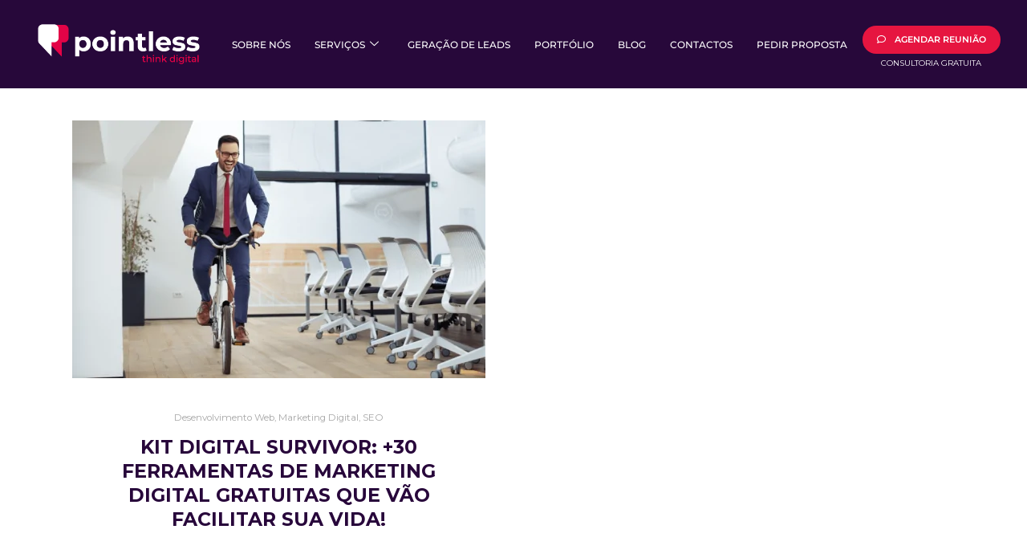

--- FILE ---
content_type: text/html; charset=UTF-8
request_url: https://pointless.pt/tag/editar-imagens/
body_size: 80783
content:
<!DOCTYPE html>
<!--[if IE 9]><html class="no-js lt-ie10" lang="pt-PT"> <![endif]-->
<!--[if gt IE 9]><!--><html class="no-js" lang="pt-PT"> <!--<![endif]--><head><meta charset="UTF-8" /><meta name="viewport" content="width=device-width,initial-scale=1" /><meta http-equiv="X-UA-Compatible" content="IE=edge"><link rel="profile" href="https://gmpg.org/xfn/11" /><meta name='robots' content='index, follow, max-image-preview:large, max-snippet:-1, max-video-preview:-1' /> <script id="cookieyes" type="text/javascript" src="https://cdn-cookieyes.com/client_data/134a8b743879c958c63ee0c0/script.js" defer data-deferred="1"></script> <title>editar imagens Archives - Pointless</title><link rel="canonical" href="https://pointless.pt/tag/editar-imagens/" /><meta property="og:locale" content="pt_PT" /><meta property="og:type" content="article" /><meta property="og:title" content="editar imagens Archives - Pointless" /><meta property="og:url" content="https://pointless.pt/tag/editar-imagens/" /><meta property="og:site_name" content="Pointless" /><meta property="og:image" content="https://pointless.pt/wp-content/uploads/2021/01/cropped-cropped-nova-imagem-redes-sociais-11.png" /><meta property="og:image:width" content="200" /><meta property="og:image:height" content="105" /><meta property="og:image:type" content="image/png" /><meta name="twitter:card" content="summary_large_image" /> <script type="application/ld+json" class="yoast-schema-graph">{"@context":"https://schema.org","@graph":[{"@type":"CollectionPage","@id":"https://pointless.pt/tag/editar-imagens/","url":"https://pointless.pt/tag/editar-imagens/","name":"editar imagens Archives - Pointless","isPartOf":{"@id":"https://pointless.pt/#website"},"primaryImageOfPage":{"@id":"https://pointless.pt/tag/editar-imagens/#primaryimage"},"image":{"@id":"https://pointless.pt/tag/editar-imagens/#primaryimage"},"thumbnailUrl":"https://pointless.pt/wp-content/uploads/2021/02/kit-digital-survivor.png","breadcrumb":{"@id":"https://pointless.pt/tag/editar-imagens/#breadcrumb"},"inLanguage":"pt-PT"},{"@type":"ImageObject","inLanguage":"pt-PT","@id":"https://pointless.pt/tag/editar-imagens/#primaryimage","url":"https://pointless.pt/wp-content/uploads/2021/02/kit-digital-survivor.png","contentUrl":"https://pointless.pt/wp-content/uploads/2021/02/kit-digital-survivor.png","width":800,"height":500},{"@type":"BreadcrumbList","@id":"https://pointless.pt/tag/editar-imagens/#breadcrumb","itemListElement":[{"@type":"ListItem","position":1,"name":"Home","item":"https://pointless.pt/"},{"@type":"ListItem","position":2,"name":"editar imagens"}]},{"@type":"WebSite","@id":"https://pointless.pt/#website","url":"https://pointless.pt/","name":"Pointless","description":"Think Digital","publisher":{"@id":"https://pointless.pt/#organization"},"potentialAction":[{"@type":"SearchAction","target":{"@type":"EntryPoint","urlTemplate":"https://pointless.pt/?s={search_term_string}"},"query-input":{"@type":"PropertyValueSpecification","valueRequired":true,"valueName":"search_term_string"}}],"inLanguage":"pt-PT"},{"@type":"Organization","@id":"https://pointless.pt/#organization","name":"Pointless - Think Digital","url":"https://pointless.pt/","logo":{"@type":"ImageObject","inLanguage":"pt-PT","@id":"https://pointless.pt/#/schema/logo/image/","url":"https://pointless.pt/wp-content/uploads/2021/01/novo-site-editavel-25.png","contentUrl":"https://pointless.pt/wp-content/uploads/2021/01/novo-site-editavel-25.png","width":399,"height":133,"caption":"Pointless - Think Digital"},"image":{"@id":"https://pointless.pt/#/schema/logo/image/"},"sameAs":["https://www.facebook.com/wearepointless","https://www.instagram.com/_wearepointless_/","https://www.linkedin.com/company/74259230/admin/"]}]}</script> <link href='https://fonts.gstatic.com' crossorigin rel='preconnect' /><link rel="alternate" type="application/rss+xml" title="Pointless &raquo; Feed" href="https://pointless.pt/feed/" /><link rel="alternate" type="application/rss+xml" title="Pointless &raquo; Feed de comentários" href="https://pointless.pt/comments/feed/" /><link rel="alternate" type="application/rss+xml" title="Feed de etiquetas Pointless &raquo; editar imagens" href="https://pointless.pt/tag/editar-imagens/feed/" /><link data-optimized="2" rel="stylesheet" href="https://pointless.pt/wp-content/litespeed/css/460a2fcefe26af655cbc77e23d37f7b3.css?ver=56778" /> <script type="text/javascript" src="https://pointless.pt/wp-includes/js/jquery/jquery.min.js" id="jquery-core-js"></script> <script data-optimized="1" type="text/javascript" src="https://pointless.pt/wp-content/litespeed/js/94c31a486e7c843373dbe14e9f293d7c.js?ver=93d7c" id="jquery-migrate-js" defer data-deferred="1"></script> <script data-optimized="1" type="text/javascript" src="https://pointless.pt/wp-content/litespeed/js/df7aa27bd3c6caa2a73180126728d74a.js?ver=8d74a" id="allow-webp-image-js" defer data-deferred="1"></script> <script data-optimized="1" type="text/javascript" src="https://pointless.pt/wp-content/litespeed/js/567a84f330b3b00b978d11e9aff4d080.js?ver=4d080" id="font-awesome-4-shim-js" defer data-deferred="1"></script> <link rel="https://api.w.org/" href="https://pointless.pt/wp-json/" /><link rel="alternate" title="JSON" type="application/json" href="https://pointless.pt/wp-json/wp/v2/tags/62" /><link rel="EditURI" type="application/rsd+xml" title="RSD" href="https://pointless.pt/xmlrpc.php?rsd" /><meta name="generator" content="WordPress 6.9" />
 <script src="https://cdn.brevo.com/js/sdk-loader.js" defer data-deferred="1"></script> <script src="[data-uri]" defer></script> 
 <script type="text/javascript" src="[data-uri]" defer></script> 
 <script type="text/javascript" src="[data-uri]" defer></script> 
 <script type="text/javascript" src="[data-uri]" defer></script> 
 <script type="text/javascript" src="[data-uri]" defer></script> 
 <script type="text/javascript" src="[data-uri]" defer></script> 
 <script type="text/javascript" src="[data-uri]" defer></script> <style type="text/css">/* Aba Lateral - Redes Sociais */
.side-widget-menu .socials a{
  color:#e40046!important;
}

/* Aba Lateral - Titulos */
.side-widget-menu .widget h3.title{
  color: #28073b!important;
}

/* Blog Sidebar - Redes Sociais */
.widget-area .socials a{
  color:#e40046!important;
}

/* Blog Sidebar - Titulos */
.widget-area .widget h3.title{
  color: #28073b!important;
}

/* Blog */
/*.blog .posts-bricks-1 .posts-grid-container {
  min-height: 2150px!important;
}
.home .posts-grid-container{
  min-height: 660px!important;
}
.blog .post{
  position:relative!important;
  top: none!important;
}*/

/* Portfolio - Entre em Contacto */
.single-work .elementor-heading-title a:hover{
  color:#e40046!important;
}

.single-work .cpt-nav a{
  color:#28073b!important;
}

/* Footer */
footer a, footer p, footer time{
  color:#fff!important;
}
.foot-text{
  font-size:12px!important;
}
@media only screen and (min-width: 600px) {
  #text-16 h3, #text-16 .textwidget{
    padding-left: 30px;
  }
}

/* Mailchimp Footer */
#mc4wp-form-1 input[type="text"],
#mc4wp-form-1 input[type="email"]{
/*   font-family: "Helvetica Neue", Helvetica, Arial, sans-serif !important; */
  font-weight: 400 !important;
  font-size: 15px !important;
  line-height: 26px !important;
  color: #444141 !important;
}

/* Whatsapp Btn */
#whatsapp-floating{
  position: fixed;
  bottom: 35px;
  right: 35px;
}
#whatsapp-floating img{
  width: 50px;
  height: 50px;
}
@media only screen and (max-width: 600px) {
  #whatsapp-floating{
    bottom: 90px !important;
    right: 15px !important;
  }
}

h1, h2, h3, h4, h5, h6, h1 a, h2 a, h3 a, h4 a, h5 a, h6 a, .page-title, .widget .title{
  word-spacing: 0px !important;
}</style>
 <script src="https://www.googletagmanager.com/gtag/js?id=G-B48SD29TTR" defer data-deferred="1"></script> <script src="[data-uri]" defer></script> <script src="[data-uri]" defer></script>  <script src="[data-uri]" defer></script> <noscript><img height="1" width="1" style="display:none"
src="https://www.facebook.com/tr?id=2683206091857580&ev=PageView&noscript=1"
/></noscript> <script src="[data-uri]" defer></script> <script src="[data-uri]" defer></script><meta name="ti-site-data" content="[base64]" /> <script src="[data-uri]" defer></script> <script type="text/javascript" src="[data-uri]" defer></script><script type="text/javascript" src="[data-uri]" defer></script><meta name="generator" content="Elementor 3.33.3; features: additional_custom_breakpoints; settings: css_print_method-external, google_font-enabled, font_display-auto"><link rel="icon" href="https://pointless.pt/wp-content/uploads/2021/01/cropped-favicon-pointless-06-32x32.png" sizes="32x32" /><link rel="icon" href="https://pointless.pt/wp-content/uploads/2021/01/cropped-favicon-pointless-06-192x192.png" sizes="192x192" /><link rel="apple-touch-icon" href="https://pointless.pt/wp-content/uploads/2021/01/cropped-favicon-pointless-06-180x180.png" /><meta name="msapplication-TileImage" content="https://pointless.pt/wp-content/uploads/2021/01/cropped-favicon-pointless-06-270x270.png" /></head><body id="top" class="archive tag tag-editar-imagens tag-62 wp-custom-logo wp-theme-rife-free header-horizontal site-layout-full posts-list elementor-default elementor-kit-14995" itemtype="https://schema.org/Blog" itemscope><div class="whole-layout"><div id="preloader" class="flash onReady"><div class="preload-content"><div class="preloader-animation"><div class="pace-progress"><div class="pace-progress-inner"></div></div><div class="pace-activity"></div></div>
<a class="skip-preloader a13icon-cross" href="#"></a></div></div><div class="page-background to-move"></div><div class="container-elementor-header"><div data-elementor-type="header" data-elementor-id="28236" class="elementor elementor-28236 elementor-location-header"><div class="elementor-section-wrap"><section class="elementor-section elementor-top-section elementor-element elementor-element-b0ec5b7 elementor-section-content-middle elementor-section-stretched elementor-hidden-tablet elementor-hidden-mobile elementor-section-boxed elementor-section-height-default elementor-section-height-default" data-id="b0ec5b7" data-element_type="section" data-settings="{&quot;stretch_section&quot;:&quot;section-stretched&quot;,&quot;background_background&quot;:&quot;classic&quot;,&quot;sticky&quot;:&quot;top&quot;,&quot;sticky_on&quot;:[&quot;desktop&quot;,&quot;tablet&quot;,&quot;mobile&quot;],&quot;sticky_offset&quot;:0,&quot;sticky_effects_offset&quot;:0}"><div class="elementor-container elementor-column-gap-default"><div class="elementor-column elementor-col-33 elementor-top-column elementor-element elementor-element-e8aa5ab" data-id="e8aa5ab" data-element_type="column"><div class="elementor-widget-wrap elementor-element-populated"><div class="elementor-element elementor-element-f4ebc55 elementor-widget elementor-widget-image" data-id="f4ebc55" data-element_type="widget" data-widget_type="image.default"><div class="elementor-widget-container">
<a href="http://www.pointless.pt">
<img data-lazyloaded="1" src="[data-uri]" fetchpriority="high" width="399" height="133" data-src="https://pointless.pt/wp-content/webp-express/webp-images/uploads/2021/01/novo-site-editavel-26-1.png.webp" class="attachment-large size-large wp-image-13523" alt="agência criativa - Pointless - agência digital - logótipo" data-srcset="https://pointless.pt/wp-content/webp-express/webp-images/uploads/2021/01/novo-site-editavel-26-1.png.webp 399w,  https://pointless.pt/wp-content/webp-express/webp-images/uploads/2021/01/novo-site-editavel-26-1-300x100.png.webp 300w" data-sizes="(max-width: 399px) 100vw, 399px" />								</a></div></div></div></div><div class="elementor-column elementor-col-33 elementor-top-column elementor-element elementor-element-8aeb292" data-id="8aeb292" data-element_type="column"><div class="elementor-widget-wrap elementor-element-populated"><div class="elementor-element elementor-element-b296f39 elementor-widget elementor-widget-ekit-nav-menu" data-id="b296f39" data-element_type="widget" data-widget_type="ekit-nav-menu.default"><div class="elementor-widget-container"><nav class="ekit-wid-con ekit_menu_responsive_tablet"
data-hamburger-icon=""
data-hamburger-icon-type="icon"
data-responsive-breakpoint="1024">
<button class="elementskit-menu-hamburger elementskit-menu-toggler"  type="button" aria-label="hamburger-icon">
<span class="elementskit-menu-hamburger-icon"></span><span class="elementskit-menu-hamburger-icon"></span><span class="elementskit-menu-hamburger-icon"></span>
</button><div id="ekit-megamenu-main-menu" class="elementskit-menu-container elementskit-menu-offcanvas-elements elementskit-navbar-nav-default ekit-nav-menu-one-page-no ekit-nav-dropdown-hover"><ul id="menu-main-menu" class="elementskit-navbar-nav elementskit-menu-po-center submenu-click-on-icon"><li id="menu-item-24297" class="menu-item menu-item-type-post_type menu-item-object-page menu-item-24297 nav-item elementskit-mobile-builder-content" data-vertical-menu=750px><a href="https://pointless.pt/agencia-digital-pointless/" class="ekit-menu-nav-link">Sobre Nós</a></li><li id="menu-item-20486" class="menu-item menu-item-type-post_type menu-item-object-page menu-item-has-children menu-parent-item menu-item-20486 nav-item elementskit-dropdown-has relative_position elementskit-dropdown-menu-default_width elementskit-mobile-builder-content" data-vertical-menu=750px><a href="https://pointless.pt/servicos-design-web-e-digital/" class="ekit-menu-nav-link ekit-menu-dropdown-toggle">Serviços<i aria-hidden="true" class="icon icon-down-arrow1 elementskit-submenu-indicator"></i></a><ul class="elementskit-dropdown elementskit-submenu-panel"><li id="menu-item-19541" class="menu-item menu-item-type-post_type menu-item-object-page menu-item-19541 nav-item elementskit-mobile-builder-content" data-vertical-menu=750px><a href="https://pointless.pt/design-e-branding/" class="dropdown-item">Design e Branding</a><li id="menu-item-27191" class="menu-item menu-item-type-post_type menu-item-object-page menu-item-27191 nav-item elementskit-mobile-builder-content" data-vertical-menu=750px><a href="https://pointless.pt/desenvolvimento-web/" class="dropdown-item">Desenvolvimento Web</a><li id="menu-item-19544" class="menu-item menu-item-type-post_type menu-item-object-page menu-item-19544 nav-item elementskit-mobile-builder-content" data-vertical-menu=750px><a href="https://pointless.pt/solucoes-de-marketing-digital/" class="dropdown-item">Marketing Digital</a></ul></li><li id="menu-item-23303" class="menu-item menu-item-type-post_type menu-item-object-page menu-item-23303 nav-item elementskit-mobile-builder-content" data-vertical-menu=750px><a href="https://pointless.pt/geracao-de-leads/" class="ekit-menu-nav-link">Geração de Leads</a></li><li id="menu-item-11563" class="menu-item menu-item-type-post_type menu-item-object-page menu-item-11563 nav-item elementskit-mobile-builder-content" data-vertical-menu=750px><a href="https://pointless.pt/portfolio-pointless/" class="ekit-menu-nav-link">Portfólio</a></li><li id="menu-item-11562" class="menu-item menu-item-type-post_type menu-item-object-page current_page_parent menu-item-11562 nav-item elementskit-mobile-builder-content" data-vertical-menu=750px><a href="https://pointless.pt/blog/" class="ekit-menu-nav-link">Blog</a></li><li id="menu-item-12328" class="menu-item menu-item-type-post_type menu-item-object-page menu-item-12328 nav-item elementskit-mobile-builder-content" data-vertical-menu=750px><a href="https://pointless.pt/contactos/" class="ekit-menu-nav-link">Contactos</a></li><li id="menu-item-28258" class="menu-item menu-item-type-post_type menu-item-object-page menu-item-28258 nav-item elementskit-mobile-builder-content" data-vertical-menu=750px><a href="https://pointless.pt/peca-a-sua-proposta/" class="ekit-menu-nav-link">Pedir Proposta</a></li></ul><div class="elementskit-nav-identity-panel"><a class="elementskit-nav-logo" href="https://pointless.pt" target="" rel=""><img data-src="https://pointless.pt/wp-content/uploads/2024/11/placeholder-661-1.png" title="" alt="" decoding="async" src="[data-uri]" class="lazyload" /></a><button class="elementskit-menu-close elementskit-menu-toggler" type="button">X</button></div></div><div class="elementskit-menu-overlay elementskit-menu-offcanvas-elements elementskit-menu-toggler ekit-nav-menu--overlay"></div></nav></div></div></div></div><div class="elementor-column elementor-col-33 elementor-top-column elementor-element elementor-element-9b04694" data-id="9b04694" data-element_type="column"><div class="elementor-widget-wrap elementor-element-populated"><div class="elementor-element elementor-element-396c002 elementor-align--tabletcenter elementor-align--mobilecenter elementor-align-center elementor-widget elementor-widget-elementskit-button" data-id="396c002" data-element_type="widget" data-widget_type="elementskit-button.default"><div class="elementor-widget-container"><div class="ekit-wid-con" ><div class="ekit-btn-wraper">
<a href="https://pointless.pt/CONsultoria-gratuita/" class="elementskit-btn  whitespace--normal" id="">
<i class="far fa-comment"></i>AGENDAR REUNIÃO				</a></div></div></div></div><div class="elementor-element elementor-element-df4a8ef elementor-widget elementor-widget-text-editor" data-id="df4a8ef" data-element_type="widget" data-widget_type="text-editor.default"><div class="elementor-widget-container"><p>CONSULTORIA GRATUITA</p></div></div></div></div></div></section><section class="elementor-section elementor-top-section elementor-element elementor-element-b428807 elementor-section-content-middle elementor-section-stretched elementor-hidden-desktop elementor-section-boxed elementor-section-height-default elementor-section-height-default" data-id="b428807" data-element_type="section" data-settings="{&quot;stretch_section&quot;:&quot;section-stretched&quot;,&quot;background_background&quot;:&quot;classic&quot;,&quot;sticky&quot;:&quot;top&quot;,&quot;sticky_on&quot;:[&quot;desktop&quot;,&quot;tablet&quot;,&quot;mobile&quot;],&quot;sticky_offset&quot;:0,&quot;sticky_effects_offset&quot;:0}"><div class="elementor-container elementor-column-gap-default"><div class="elementor-column elementor-col-50 elementor-top-column elementor-element elementor-element-808daf6" data-id="808daf6" data-element_type="column"><div class="elementor-widget-wrap elementor-element-populated"><div class="elementor-element elementor-element-20ed4c2 elementor-widget elementor-widget-image" data-id="20ed4c2" data-element_type="widget" data-widget_type="image.default"><div class="elementor-widget-container">
<a href="http://www.pointless.pt">
<img data-lazyloaded="1" src="[data-uri]" fetchpriority="high" width="399" height="133" data-src="https://pointless.pt/wp-content/webp-express/webp-images/uploads/2021/01/novo-site-editavel-26-1.png.webp" class="attachment-large size-large wp-image-13523" alt="agência criativa - Pointless - agência digital - logótipo" data-srcset="https://pointless.pt/wp-content/webp-express/webp-images/uploads/2021/01/novo-site-editavel-26-1.png.webp 399w,  https://pointless.pt/wp-content/webp-express/webp-images/uploads/2021/01/novo-site-editavel-26-1-300x100.png.webp 300w" data-sizes="(max-width: 399px) 100vw, 399px" />								</a></div></div></div></div><div class="elementor-column elementor-col-50 elementor-top-column elementor-element elementor-element-0a1d2d5" data-id="0a1d2d5" data-element_type="column"><div class="elementor-widget-wrap elementor-element-populated"><div class="elementor-element elementor-element-928b377 elementor-widget elementor-widget-ekit-nav-menu" data-id="928b377" data-element_type="widget" data-widget_type="ekit-nav-menu.default"><div class="elementor-widget-container"><nav class="ekit-wid-con ekit_menu_responsive_tablet"
data-hamburger-icon="fas fa-align-right"
data-hamburger-icon-type="icon"
data-responsive-breakpoint="1024">
<button class="elementskit-menu-hamburger elementskit-menu-toggler"  type="button" aria-label="hamburger-icon">
<i aria-hidden="true" class="ekit-menu-icon fas fa-align-right"></i>            </button><div id="ekit-megamenu-menu-mobile" class="elementskit-menu-container elementskit-menu-offcanvas-elements elementskit-navbar-nav-default ekit-nav-menu-one-page-no ekit-nav-dropdown-hover"><ul id="menu-menu-mobile" class="elementskit-navbar-nav elementskit-menu-po-center submenu-click-on-icon"><li id="menu-item-28274" class="menu-item menu-item-type-post_type menu-item-object-page menu-item-28274 nav-item elementskit-mobile-builder-content" data-vertical-menu=750px><a href="https://pointless.pt/agencia-digital-pointless/" class="ekit-menu-nav-link">Sobre Nós</a></li><li id="menu-item-28275" class="menu-item menu-item-type-post_type menu-item-object-page menu-item-has-children menu-parent-item menu-item-28275 nav-item elementskit-dropdown-has relative_position elementskit-dropdown-menu-default_width elementskit-mobile-builder-content" data-vertical-menu=750px><a href="https://pointless.pt/servicos-design-web-e-digital/" class="ekit-menu-nav-link ekit-menu-dropdown-toggle">Serviços<i aria-hidden="true" class="icon icon-down-arrow1 elementskit-submenu-indicator"></i></a><ul class="elementskit-dropdown elementskit-submenu-panel"><li id="menu-item-28278" class="menu-item menu-item-type-post_type menu-item-object-page menu-item-28278 nav-item elementskit-mobile-builder-content" data-vertical-menu=750px><a href="https://pointless.pt/design-e-branding/" class="dropdown-item">Design e Branding</a><li id="menu-item-28276" class="menu-item menu-item-type-post_type menu-item-object-page menu-item-28276 nav-item elementskit-mobile-builder-content" data-vertical-menu=750px><a href="https://pointless.pt/desenvolvimento-web/" class="dropdown-item">Desenvolvimento Web</a><li id="menu-item-28277" class="menu-item menu-item-type-post_type menu-item-object-page menu-item-28277 nav-item elementskit-mobile-builder-content" data-vertical-menu=750px><a href="https://pointless.pt/solucoes-de-marketing-digital/" class="dropdown-item">Marketing Digital</a></ul></li><li id="menu-item-28279" class="menu-item menu-item-type-post_type menu-item-object-page menu-item-28279 nav-item elementskit-mobile-builder-content" data-vertical-menu=750px><a href="https://pointless.pt/geracao-de-leads/" class="ekit-menu-nav-link">Geração de Leads</a></li><li id="menu-item-28280" class="menu-item menu-item-type-post_type menu-item-object-page menu-item-28280 nav-item elementskit-mobile-builder-content" data-vertical-menu=750px><a href="https://pointless.pt/portfolio-pointless/" class="ekit-menu-nav-link">Portfólio</a></li><li id="menu-item-28281" class="menu-item menu-item-type-post_type menu-item-object-page current_page_parent menu-item-28281 nav-item elementskit-mobile-builder-content" data-vertical-menu=750px><a href="https://pointless.pt/blog/" class="ekit-menu-nav-link">Blog</a></li><li id="menu-item-28282" class="menu-item menu-item-type-post_type menu-item-object-page menu-item-28282 nav-item elementskit-mobile-builder-content" data-vertical-menu=750px><a href="https://pointless.pt/contactos/" class="ekit-menu-nav-link">Contactos</a></li><li id="menu-item-28283" class="menu-item menu-item-type-post_type menu-item-object-page menu-item-28283 nav-item elementskit-mobile-builder-content" data-vertical-menu=750px><a href="https://pointless.pt/peca-a-sua-proposta/" class="ekit-menu-nav-link">Pedir Proposta</a></li><li id="menu-item-28284" class="menu-item menu-item-type-post_type menu-item-object-page menu-item-28284 nav-item elementskit-mobile-builder-content" data-vertical-menu=750px><a href="https://pointless.pt/consultoria-gratuita/" class="ekit-menu-nav-link">Consultoria Gratuita</a></li></ul><div class="elementskit-nav-identity-panel"><a class="elementskit-nav-logo" href="https://pointless.pt" target="" rel=""><img data-src="https://pointless.pt/wp-content/webp-express/webp-images/uploads/2021/01/novo-site-editavel-26-1.png.webp" title="agência criativa &#8211; Pointless &#8211; agência digital &#8211; logótipo" alt="agência criativa - Pointless - agência digital - logótipo" decoding="async" src="[data-uri]" class="lazyload" style="--smush-placeholder-width: 399px; --smush-placeholder-aspect-ratio: 399/133;" /></a><button class="elementskit-menu-close elementskit-menu-toggler" type="button">X</button></div></div><div class="elementskit-menu-overlay elementskit-menu-offcanvas-elements elementskit-menu-toggler ekit-nav-menu--overlay"></div></nav></div></div></div></div></div></section></div></div></div><div id="mid" class="to-move layout-full_padding layout-no-edge layout-padding layout-fluid no-sidebars"><article id="content" class="clearfix"><div class="content-limiter"><div id="col-mask"><div class="content-box"><div class="bricks-frame posts-bricks posts-bricks-1  posts_vertical_centered posts-columns-2"><div class="posts-grid-container" data-lazy-load="" data-lazy-load-mode="button" data-margin="70"><div class="grid-master"></div><div id="post-15397" class="archive-item w1 post-15397 post type-post status-publish format-standard has-post-thumbnail category-desenvolvimento-web category-marketing-digital category-seo tag-analytics tag-dicas-pointless tag-editar-imagens tag-email-marketing tag-encurtar-url tag-ferramentas-marketing-digital-gratuitas tag-gestao-de-projectos tag-gestao-de-redes-sociais tag-marketing-digital tag-seo tag-stocks-imagens-gratuitos" data-category-86="1" data-category-34="1" data-category-36="1" itemtype="https://schema.org/CreativeWork" itemscope><div class="item-image post-media"><a href="https://pointless.pt/ferramentas-de-marketing-digital-gratuitas/"><img width="515" data-src="https://pointless.pt/wp-content/webp-express/webp-images/uploads/apollo13_images/kit-digital-survivor-7lkfmby1yy0jvzrimyvj5f2tfna3z6ekhq.png.webp" class="attachment-515x0x1xx90 size-515x0x1xx90 wp-post-image lazyload" alt="" itemprop="image" decoding="async" src="[data-uri]" style="--smush-placeholder-width: 515px; --smush-placeholder-aspect-ratio: 515/321;" /></a></div><div class="formatter"><div class="real-content hentry"><div class="post-meta"><div class="post-meta-categories"><a href="https://pointless.pt/category/desenvolvimento-web/" rel="category tag">Desenvolvimento Web</a>, <a href="https://pointless.pt/category/marketing-digital/" rel="category tag">Marketing Digital</a>, <a href="https://pointless.pt/category/seo/" rel="category tag">SEO</a></div></div><h2 class="post-title entry-title" itemprop="headline"><a href="https://pointless.pt/ferramentas-de-marketing-digital-gratuitas/" itemprop="url">Kit Digital Survivor: +30 ferramentas de Marketing Digital gratuitas que vão facilitar sua vida!</a></h2><div class="entry-summary" itemprop="text"></div><div class="clear"></div></div></div></div></div></div><div class="clear"></div><span class="result-count">
1/1</span></div></div></div></article><div class="ekit-template-content-markup ekit-template-content-footer ekit-template-content-theme-support"><div data-elementor-type="wp-post" data-elementor-id="24733" class="elementor elementor-24733"><section class="elementor-section elementor-top-section elementor-element elementor-element-f399a71 elementor-section-boxed elementor-section-height-default elementor-section-height-default" data-id="f399a71" data-element_type="section" data-settings="{&quot;background_background&quot;:&quot;classic&quot;}"><div class="elementor-container elementor-column-gap-default"><div class="elementor-column elementor-col-33 elementor-top-column elementor-element elementor-element-535ffad1" data-id="535ffad1" data-element_type="column"><div class="elementor-widget-wrap elementor-element-populated"><div class="elementor-element elementor-element-2493376d elementor-widget elementor-widget-image" data-id="2493376d" data-element_type="widget" data-widget_type="image.default"><div class="elementor-widget-container">
<a href="https://wpmet.com/plugin/elementskit/">
<img width="399" height="133" data-src="https://pointless.pt/wp-content/webp-express/webp-images/uploads/2021/01/novo-site-editavel-26-1.png.webp" class="attachment-full size-full wp-image-13523 lazyload" alt="agência criativa - Pointless - agência digital - logótipo" data-srcset="https://pointless.pt/wp-content/webp-express/webp-images/uploads/2021/01/novo-site-editavel-26-1.png.webp 399w,  https://pointless.pt/wp-content/webp-express/webp-images/uploads/2021/01/novo-site-editavel-26-1-300x100.png.webp 300w" data-sizes="(max-width: 399px) 100vw, 399px" src="[data-uri]" style="--smush-placeholder-width: 399px; --smush-placeholder-aspect-ratio: 399/133;" />								</a></div></div><div class="elementor-element elementor-element-1f7dc29b elementor-widget elementor-widget-text-editor" data-id="1f7dc29b" data-element_type="widget" data-widget_type="text-editor.default"><div class="elementor-widget-container"><p>Somos a agência digital certa para aumentar as suas vendas. Prestamos serviços de design, desenvolvimento web e marketing digital.</p></div></div></div></div><div class="elementor-column elementor-col-33 elementor-top-column elementor-element elementor-element-77fccf08" data-id="77fccf08" data-element_type="column"><div class="elementor-widget-wrap elementor-element-populated"><div class="elementor-element elementor-element-29ebcec5 elementor-widget elementor-widget-heading" data-id="29ebcec5" data-element_type="widget" data-widget_type="heading.default"><div class="elementor-widget-container"><h2 class="elementor-heading-title elementor-size-default">Contactos</h2></div></div><div class="elementor-element elementor-element-125589e elementor-widget elementor-widget-text-editor" data-id="125589e" data-element_type="widget" data-widget_type="text-editor.default"><div class="elementor-widget-container"><p><a href="mailto:info@pointless.pt">info@pointless.pt</a></p><p>(+351) 966 687 163</p><div id="custom_html-2" class="widget_text widget widget_custom_html" title="Shift-clique para editar este widget." data-customize-partial-id="widget[custom_html-2]" data-customize-partial-type="widget" data-customize-partial-placement-context="{&quot;sidebar_id&quot;:&quot;footer-widget-area&quot;,&quot;sidebar_instance_number&quot;:1}" data-customize-widget-id="custom_html-2"> </div></div></div><div class="elementor-element elementor-element-760ed9f elementor-widget elementor-widget-text-editor" data-id="760ed9f" data-element_type="widget" data-widget_type="text-editor.default"><div class="elementor-widget-container"><p>Chamada para a rede móvel nacional</p></div></div></div></div><div class="elementor-column elementor-col-33 elementor-top-column elementor-element elementor-element-16701575" data-id="16701575" data-element_type="column"><div class="elementor-widget-wrap elementor-element-populated"><div class="elementor-element elementor-element-4c9fe7d9 elementor-widget elementor-widget-heading" data-id="4c9fe7d9" data-element_type="widget" data-widget_type="heading.default"><div class="elementor-widget-container"><h2 class="elementor-heading-title elementor-size-default">Subscrever Newsletter</h2></div></div><div class="elementor-element elementor-element-70e4d30 elementor-widget elementor-widget-shortcode" data-id="70e4d30" data-element_type="widget" data-widget_type="shortcode.default"><div class="elementor-widget-container"><div class="elementor-shortcode"><div class="forminator-ui forminator-custom-form forminator-custom-form-25818 forminator-design--flat  forminator_ajax" data-forminator-render="0" data-form="forminator-module-25818" data-uid="696afd8663f1f"><br/></div><form
id="forminator-module-25818"
class="forminator-ui forminator-custom-form forminator-custom-form-25818 forminator-design--flat  forminator_ajax"
method="post"
data-forminator-render="0"
data-form-id="25818"
data-color-option="default" data-design="flat" data-grid="open" style="display: none;"
data-uid="696afd8663f1f"
><div role="alert" aria-live="polite" class="forminator-response-message forminator-error" aria-hidden="true"></div><div class="forminator-row"><div id="name-1" class="forminator-field-name forminator-col forminator-col-12"><div class="forminator-field"><label for="forminator-field-name-1_696afd8663f1f" id="forminator-field-name-1_696afd8663f1f-label" class="forminator-label">Nome <span class="forminator-required">*</span></label><input type="text" name="name-1" value="" placeholder="" id="forminator-field-name-1_696afd8663f1f" class="forminator-input forminator-name--field" aria-required="true" autocomplete="name" /></div></div></div><div class="forminator-row"><div id="email-1" class="forminator-field-email forminator-col forminator-col-12"><div class="forminator-field"><label for="forminator-field-email-1_696afd8663f1f" id="forminator-field-email-1_696afd8663f1f-label" class="forminator-label">Email <span class="forminator-required">*</span></label><input type="email" name="email-1" value="" placeholder="" id="forminator-field-email-1_696afd8663f1f" class="forminator-input forminator-email--field" data-required="true" aria-required="true" autocomplete="email" /></div></div></div><div class="forminator-row"><div id="captcha-1" class="forminator-field-captcha forminator-col forminator-col-12"><div class="forminator-captcha-left forminator-g-recaptcha recaptcha-invisible" data-theme="light" data-badge="inline" data-sitekey="6Lf63N0pAAAAAHTetxaCjVmEZMy5r3-7z9t3LZGn" data-size="invisible"></div></div></div><div class="forminator-row"><div id="checkbox-1" class="forminator-field-checkbox forminator-col forminator-col-12"><div role="group" class="forminator-field required" aria-labelledby="forminator-checkbox-group-forminator-field-checkbox-1-696afd8663f1f-label"><label id="forminator-field-checkbox-1-1-696afd8663f1f-label" for="forminator-field-checkbox-1-1-696afd8663f1f" class="forminator-checkbox" title="Ao enviar este formulário confirmo que li e aceito os &lt;a href=&quot;https://pointless.pt/termos-e-condicoes/&quot;&gt;termos e condições&lt;/a&gt; de utilização do website"><input type="checkbox" name="checkbox-1[]" value="two" id="forminator-field-checkbox-1-1-696afd8663f1f" aria-labelledby="forminator-field-checkbox-1-1-696afd8663f1f-label" data-calculation="0"   data-hidden-behavior="zero"/><span class="forminator-checkbox-box" aria-hidden="true"></span><span class="forminator-checkbox-label">Ao enviar este formulário confirmo que li e aceito os <a href="https://pointless.pt/termos-e-condicoes/">termos e condições</a> de utilização do website</span></label></div></div></div><input type="hidden" name="referer_url" value="" /><div class="forminator-row forminator-row-last"><div class="forminator-col"><div class="forminator-field"><button class="forminator-button forminator-button-submit">Subscrever</button></div></div></div><input type="hidden" id="forminator_nonce" name="forminator_nonce" value="5e187d606b" /><input type="hidden" name="_wp_http_referer" value="/tag/editar-imagens/" /><input type="hidden" name="form_id" value="25818"><input type="hidden" name="page_id" value="15397"><input type="hidden" name="form_type" value="default"><input type="hidden" name="current_url" value="https://pointless.pt/ferramentas-de-marketing-digital-gratuitas/"><input type="hidden" name="render_id" value="0"><input type="hidden" name="action" value="forminator_submit_form_custom-forms"><label for="input_4" class="forminator-hidden" aria-hidden="true">Please do not fill in this field. <input id="input_4" type="text" name="input_4" value="" autocomplete="off"></label></form></div></div></div></div></div></div></section><section class="elementor-section elementor-top-section elementor-element elementor-element-74d5eb95 elementor-reverse-mobile elementor-section-boxed elementor-section-height-default elementor-section-height-default" data-id="74d5eb95" data-element_type="section" data-settings="{&quot;background_background&quot;:&quot;classic&quot;}"><div class="elementor-container elementor-column-gap-default"><div class="elementor-column elementor-col-50 elementor-top-column elementor-element elementor-element-3c2a89c1" data-id="3c2a89c1" data-element_type="column"><div class="elementor-widget-wrap elementor-element-populated"><div class="elementor-element elementor-element-11014806 elementor-widget elementor-widget-elementskit-heading" data-id="11014806" data-element_type="widget" data-widget_type="elementskit-heading.default"><div class="elementor-widget-container"><div class="ekit-wid-con" ><div class="ekit-heading elementskit-section-title-wraper text_left   ekit_heading_tablet-   ekit_heading_mobile-text_center"><p class="ekit-heading--title elementskit-section-title">© Copyright Pointless - Think Digital ♥ Desenvolvido pela nossa equipa</p></div></div></div></div><div class="elementor-element elementor-element-94b0106 elementor-widget elementor-widget-text-editor" data-id="94b0106" data-element_type="widget" data-widget_type="text-editor.default"><div class="elementor-widget-container"><p><span style="color: #ffffff;"><a href="https://pointless.pt/termos-e-condicoes/">Termos e Condições</a> | <a href="https://pointless.pt/politica-de-privacidade/">Política de Privacidade</a> | <a href="https://pointless.pt/politica-cookies/">Política de Cookies</a></span></p></div></div></div></div><div class="elementor-column elementor-col-50 elementor-top-column elementor-element elementor-element-f59293a" data-id="f59293a" data-element_type="column"><div class="elementor-widget-wrap elementor-element-populated"><div class="elementor-element elementor-element-a7c15fe elementor-widget elementor-widget-elementskit-social-media" data-id="a7c15fe" data-element_type="widget" data-widget_type="elementskit-social-media.default"><div class="elementor-widget-container"><div class="ekit-wid-con" ><ul class="ekit_social_media"><li class="elementor-repeater-item-da8f4de">
<a
href="https://www.facebook.com/wearepointless" target="_blank" aria-label="Facebook" class="f" >
<i aria-hidden="true" class="fab fa-facebook-f"></i>
</a></li><li class="elementor-repeater-item-c3b176a">
<a
href="https://www.instagram.com/_wearepointless_/" target="_blank" aria-label="Insta" class="instagram" >
<i aria-hidden="true" class="fab fa-instagram"></i>
</a></li><li class="elementor-repeater-item-f24f182">
<a
href="https://www.linkedin.com/company/74259230/admin/feed/posts/?feedType=following" target="_blank" aria-label="Linkedin" class="in" >
<i aria-hidden="true" class="fab fa-linkedin-in"></i>
</a></li><li class="elementor-repeater-item-e7cbcfa">
<a
href="https://www.google.com/maps/place/Pointless+-+Think+Digital/@38.5297064,-8.8968706,17z/data=!3m1!4b1!4m6!3m5!1s0xd1969bee2b98241:0x56114246152c23a3!8m2!3d38.5297064!4d-8.8968706!16s%2Fg%2F11gtcf32z3?entry=ttu" target="_blank" aria-label="google" class="g" >
<i aria-hidden="true" class="fab fa-google-plus-g"></i>
</a></li><li class="elementor-repeater-item-f240f5c">
<a
href="mailto:info@pointless.pt" target="_blank" aria-label="mail" class="envelope" >
<i aria-hidden="true" class="far fa-envelope"></i>
</a></li></ul></div></div></div></div></div></div></section></div></div> <script type="speculationrules">{"prefetch":[{"source":"document","where":{"and":[{"href_matches":"/*"},{"not":{"href_matches":["/wp-*.php","/wp-admin/*","/wp-content/uploads/*","/wp-content/*","/wp-content/plugins/*","/wp-content/themes/rife-free/*","/*\\?(.+)"]}},{"not":{"selector_matches":"a[rel~=\"nofollow\"]"}},{"not":{"selector_matches":".no-prefetch, .no-prefetch a"}}]},"eagerness":"conservative"}]}</script> <script src="[data-uri]" defer></script> <script type="text/javascript" id="apollo13framework-plugins-js-extra" src="[data-uri]" defer></script> <script data-optimized="1" type="text/javascript" src="https://pointless.pt/wp-content/litespeed/js/ba837532ed5d93f6375be46298dc3705.js?ver=c3705" id="apollo13framework-plugins-js" defer data-deferred="1"></script> <script data-optimized="1" type="text/javascript" src="https://pointless.pt/wp-content/litespeed/js/db52caff84f2437f60b62db191548da7.js?ver=48da7" id="jquery-fitvids-js" defer data-deferred="1"></script> <script data-optimized="1" type="text/javascript" src="https://pointless.pt/wp-content/litespeed/js/e69e3b5591c00b60ad134da342cfe2b2.js?ver=fe2b2" id="jquery-fittext-js" defer data-deferred="1"></script> <script data-optimized="1" type="text/javascript" src="https://pointless.pt/wp-content/litespeed/js/1263bac7f027cca0d8cae22b48cb7bd1.js?ver=b7bd1" id="jquery-slides-js" defer data-deferred="1"></script> <script data-optimized="1" type="text/javascript" src="https://pointless.pt/wp-content/litespeed/js/850cbe8fedb0c12465ec332e0aa8c783.js?ver=8c783" id="jquery-sticky-kit-js" defer data-deferred="1"></script> <script data-optimized="1" type="text/javascript" src="https://pointless.pt/wp-content/litespeed/js/69435a8b6651957e06ecdb762ddc899a.js?ver=c899a" id="jquery-mousewheel-js" defer data-deferred="1"></script> <script data-optimized="1" type="text/javascript" src="https://pointless.pt/wp-content/litespeed/js/9a3520cb5030467cda93df7c195b4303.js?ver=b4303" id="jquery-typed-js" defer data-deferred="1"></script> <script data-optimized="1" type="text/javascript" src="https://pointless.pt/wp-content/litespeed/js/06cc35a0b71a307bedfe8350cf5814bf.js?ver=814bf" id="apollo13framework-isotope-js" defer data-deferred="1"></script> <script data-optimized="1" type="text/javascript" src="https://pointless.pt/wp-content/litespeed/js/1ef9d7ef940138425e307ed22c5494ee.js?ver=494ee" id="jquery-lightgallery-js" defer data-deferred="1"></script> <script data-optimized="1" type="text/javascript" src="https://pointless.pt/wp-content/litespeed/js/3785a0f07a21395da014d612b5cadd45.js?ver=add45" id="apollo13framework-scripts-js" defer data-deferred="1"></script> <script data-optimized="1" type="text/javascript" src="https://pointless.pt/wp-content/litespeed/js/806b779d5ff98a8c4b453c2287fcf821.js?ver=cf821" id="elementskit-framework-js-frontend-js" defer data-deferred="1"></script> <script type="text/javascript" id="elementskit-framework-js-frontend-js-after" src="[data-uri]" defer></script> <script data-optimized="1" type="text/javascript" src="https://pointless.pt/wp-content/litespeed/js/f3748534f513f7bbb81b6766a0e6f20d.js?ver=6f20d" id="ekit-widget-scripts-js" defer data-deferred="1"></script> <script type="text/javascript" id="smush-lazy-load-js-before" src="[data-uri]" defer></script> <script data-optimized="1" type="text/javascript" src="https://pointless.pt/wp-content/litespeed/js/3dc606321b9bafad90aa6d9f2fecd5bb.js?ver=cd5bb" id="smush-lazy-load-js" defer data-deferred="1"></script> <script data-optimized="1" type="text/javascript" src="https://pointless.pt/wp-content/litespeed/js/b7e6b5f6ff71b089902b58ea951dda7c.js?ver=dda7c" id="elementor-webpack-runtime-js" defer data-deferred="1"></script> <script data-optimized="1" type="text/javascript" src="https://pointless.pt/wp-content/litespeed/js/dadfb77680692c2538f6f664869dabbc.js?ver=dabbc" id="elementor-frontend-modules-js" defer data-deferred="1"></script> <script data-optimized="1" type="text/javascript" src="https://pointless.pt/wp-content/litespeed/js/2e230867123b862ac9e16d1e54d75859.js?ver=75859" id="jquery-ui-core-js" defer data-deferred="1"></script> <script type="text/javascript" id="elementor-frontend-js-before" src="[data-uri]" defer></script> <script data-optimized="1" type="text/javascript" src="https://pointless.pt/wp-content/litespeed/js/6094acbb8c940a459d6b3cd122c2a144.js?ver=2a144" id="elementor-frontend-js" defer data-deferred="1"></script> <script data-optimized="1" type="text/javascript" src="https://pointless.pt/wp-content/litespeed/js/be0c2d8d401e0b2b85b5aae4fbc44bbf.js?ver=44bbf" id="forminator-jquery-validate-js" defer data-deferred="1"></script> <script data-optimized="1" type="text/javascript" src="https://pointless.pt/wp-content/litespeed/js/2b052f4aa71da77d0532f50f35ede484.js?ver=de484" id="forminator-form-js" defer data-deferred="1"></script> <script type="text/javascript" id="forminator-front-scripts-js-extra" src="[data-uri]" defer></script> <script data-optimized="1" type="text/javascript" src="https://pointless.pt/wp-content/litespeed/js/f7d619b7adceffe685c772fac30027f5.js?ver=027f5" id="forminator-front-scripts-js" defer data-deferred="1"></script> <script type="text/javascript" src="https://www.google.com/recaptcha/api.js?hl=pt_PT&amp;onload=forminator_render_captcha&amp;render=explicit&amp;ver=1.48.3" id="forminator-google-recaptcha-js" defer data-deferred="1"></script> <script data-optimized="1" type="text/javascript" src="https://pointless.pt/wp-content/litespeed/js/4d143c907d8aad2ad93de9f887fe6f90.js?ver=e6f90" id="elementor-pro-webpack-runtime-js" defer data-deferred="1"></script> <script data-optimized="1" type="text/javascript" src="https://pointless.pt/wp-content/litespeed/js/60e22025def307730ff3d404e3258af0.js?ver=58af0" id="wp-hooks-js" defer data-deferred="1"></script> <script data-optimized="1" type="text/javascript" src="https://pointless.pt/wp-content/litespeed/js/db230edc84c287f91ba45408dd7d5ef9.js?ver=d5ef9" id="wp-i18n-js" defer data-deferred="1"></script> <script type="text/javascript" id="wp-i18n-js-after" src="[data-uri]" defer></script> <script type="text/javascript" id="elementor-pro-frontend-js-before" src="[data-uri]" defer></script> <script data-optimized="1" type="text/javascript" src="https://pointless.pt/wp-content/litespeed/js/1a07600fc1d15bb5db714fcd6feb7b24.js?ver=b7b24" id="elementor-pro-frontend-js" defer data-deferred="1"></script> <script data-optimized="1" type="text/javascript" src="https://pointless.pt/wp-content/litespeed/js/b9c9e2f5daef5fc003543543a6eb5439.js?ver=b5439" id="pro-preloaded-elements-handlers-js" defer data-deferred="1"></script> <script data-optimized="1" type="text/javascript" src="https://pointless.pt/wp-content/litespeed/js/4c49d6c1d92c9c8fba1317e126dcccca.js?ver=cccca" id="animate-circle-js" defer data-deferred="1"></script> <script type="text/javascript" id="elementskit-elementor-js-extra" src="[data-uri]" defer></script> <script data-optimized="1" type="text/javascript" src="https://pointless.pt/wp-content/litespeed/js/7bc58d7b0229de7e7d07060bfa7a475b.js?ver=a475b" id="elementskit-elementor-js" defer data-deferred="1"></script> <script type="text/javascript" src="[data-uri]" defer></script> <script type="text/javascript" src="[data-uri]" defer></script> <script data-no-optimize="1">window.lazyLoadOptions=Object.assign({},{threshold:300},window.lazyLoadOptions||{});!function(t,e){"object"==typeof exports&&"undefined"!=typeof module?module.exports=e():"function"==typeof define&&define.amd?define(e):(t="undefined"!=typeof globalThis?globalThis:t||self).LazyLoad=e()}(this,function(){"use strict";function e(){return(e=Object.assign||function(t){for(var e=1;e<arguments.length;e++){var n,a=arguments[e];for(n in a)Object.prototype.hasOwnProperty.call(a,n)&&(t[n]=a[n])}return t}).apply(this,arguments)}function o(t){return e({},at,t)}function l(t,e){return t.getAttribute(gt+e)}function c(t){return l(t,vt)}function s(t,e){return function(t,e,n){e=gt+e;null!==n?t.setAttribute(e,n):t.removeAttribute(e)}(t,vt,e)}function i(t){return s(t,null),0}function r(t){return null===c(t)}function u(t){return c(t)===_t}function d(t,e,n,a){t&&(void 0===a?void 0===n?t(e):t(e,n):t(e,n,a))}function f(t,e){et?t.classList.add(e):t.className+=(t.className?" ":"")+e}function _(t,e){et?t.classList.remove(e):t.className=t.className.replace(new RegExp("(^|\\s+)"+e+"(\\s+|$)")," ").replace(/^\s+/,"").replace(/\s+$/,"")}function g(t){return t.llTempImage}function v(t,e){!e||(e=e._observer)&&e.unobserve(t)}function b(t,e){t&&(t.loadingCount+=e)}function p(t,e){t&&(t.toLoadCount=e)}function n(t){for(var e,n=[],a=0;e=t.children[a];a+=1)"SOURCE"===e.tagName&&n.push(e);return n}function h(t,e){(t=t.parentNode)&&"PICTURE"===t.tagName&&n(t).forEach(e)}function a(t,e){n(t).forEach(e)}function m(t){return!!t[lt]}function E(t){return t[lt]}function I(t){return delete t[lt]}function y(e,t){var n;m(e)||(n={},t.forEach(function(t){n[t]=e.getAttribute(t)}),e[lt]=n)}function L(a,t){var o;m(a)&&(o=E(a),t.forEach(function(t){var e,n;e=a,(t=o[n=t])?e.setAttribute(n,t):e.removeAttribute(n)}))}function k(t,e,n){f(t,e.class_loading),s(t,st),n&&(b(n,1),d(e.callback_loading,t,n))}function A(t,e,n){n&&t.setAttribute(e,n)}function O(t,e){A(t,rt,l(t,e.data_sizes)),A(t,it,l(t,e.data_srcset)),A(t,ot,l(t,e.data_src))}function w(t,e,n){var a=l(t,e.data_bg_multi),o=l(t,e.data_bg_multi_hidpi);(a=nt&&o?o:a)&&(t.style.backgroundImage=a,n=n,f(t=t,(e=e).class_applied),s(t,dt),n&&(e.unobserve_completed&&v(t,e),d(e.callback_applied,t,n)))}function x(t,e){!e||0<e.loadingCount||0<e.toLoadCount||d(t.callback_finish,e)}function M(t,e,n){t.addEventListener(e,n),t.llEvLisnrs[e]=n}function N(t){return!!t.llEvLisnrs}function z(t){if(N(t)){var e,n,a=t.llEvLisnrs;for(e in a){var o=a[e];n=e,o=o,t.removeEventListener(n,o)}delete t.llEvLisnrs}}function C(t,e,n){var a;delete t.llTempImage,b(n,-1),(a=n)&&--a.toLoadCount,_(t,e.class_loading),e.unobserve_completed&&v(t,n)}function R(i,r,c){var l=g(i)||i;N(l)||function(t,e,n){N(t)||(t.llEvLisnrs={});var a="VIDEO"===t.tagName?"loadeddata":"load";M(t,a,e),M(t,"error",n)}(l,function(t){var e,n,a,o;n=r,a=c,o=u(e=i),C(e,n,a),f(e,n.class_loaded),s(e,ut),d(n.callback_loaded,e,a),o||x(n,a),z(l)},function(t){var e,n,a,o;n=r,a=c,o=u(e=i),C(e,n,a),f(e,n.class_error),s(e,ft),d(n.callback_error,e,a),o||x(n,a),z(l)})}function T(t,e,n){var a,o,i,r,c;t.llTempImage=document.createElement("IMG"),R(t,e,n),m(c=t)||(c[lt]={backgroundImage:c.style.backgroundImage}),i=n,r=l(a=t,(o=e).data_bg),c=l(a,o.data_bg_hidpi),(r=nt&&c?c:r)&&(a.style.backgroundImage='url("'.concat(r,'")'),g(a).setAttribute(ot,r),k(a,o,i)),w(t,e,n)}function G(t,e,n){var a;R(t,e,n),a=e,e=n,(t=Et[(n=t).tagName])&&(t(n,a),k(n,a,e))}function D(t,e,n){var a;a=t,(-1<It.indexOf(a.tagName)?G:T)(t,e,n)}function S(t,e,n){var a;t.setAttribute("loading","lazy"),R(t,e,n),a=e,(e=Et[(n=t).tagName])&&e(n,a),s(t,_t)}function V(t){t.removeAttribute(ot),t.removeAttribute(it),t.removeAttribute(rt)}function j(t){h(t,function(t){L(t,mt)}),L(t,mt)}function F(t){var e;(e=yt[t.tagName])?e(t):m(e=t)&&(t=E(e),e.style.backgroundImage=t.backgroundImage)}function P(t,e){var n;F(t),n=e,r(e=t)||u(e)||(_(e,n.class_entered),_(e,n.class_exited),_(e,n.class_applied),_(e,n.class_loading),_(e,n.class_loaded),_(e,n.class_error)),i(t),I(t)}function U(t,e,n,a){var o;n.cancel_on_exit&&(c(t)!==st||"IMG"===t.tagName&&(z(t),h(o=t,function(t){V(t)}),V(o),j(t),_(t,n.class_loading),b(a,-1),i(t),d(n.callback_cancel,t,e,a)))}function $(t,e,n,a){var o,i,r=(i=t,0<=bt.indexOf(c(i)));s(t,"entered"),f(t,n.class_entered),_(t,n.class_exited),o=t,i=a,n.unobserve_entered&&v(o,i),d(n.callback_enter,t,e,a),r||D(t,n,a)}function q(t){return t.use_native&&"loading"in HTMLImageElement.prototype}function H(t,o,i){t.forEach(function(t){return(a=t).isIntersecting||0<a.intersectionRatio?$(t.target,t,o,i):(e=t.target,n=t,a=o,t=i,void(r(e)||(f(e,a.class_exited),U(e,n,a,t),d(a.callback_exit,e,n,t))));var e,n,a})}function B(e,n){var t;tt&&!q(e)&&(n._observer=new IntersectionObserver(function(t){H(t,e,n)},{root:(t=e).container===document?null:t.container,rootMargin:t.thresholds||t.threshold+"px"}))}function J(t){return Array.prototype.slice.call(t)}function K(t){return t.container.querySelectorAll(t.elements_selector)}function Q(t){return c(t)===ft}function W(t,e){return e=t||K(e),J(e).filter(r)}function X(e,t){var n;(n=K(e),J(n).filter(Q)).forEach(function(t){_(t,e.class_error),i(t)}),t.update()}function t(t,e){var n,a,t=o(t);this._settings=t,this.loadingCount=0,B(t,this),n=t,a=this,Y&&window.addEventListener("online",function(){X(n,a)}),this.update(e)}var Y="undefined"!=typeof window,Z=Y&&!("onscroll"in window)||"undefined"!=typeof navigator&&/(gle|ing|ro)bot|crawl|spider/i.test(navigator.userAgent),tt=Y&&"IntersectionObserver"in window,et=Y&&"classList"in document.createElement("p"),nt=Y&&1<window.devicePixelRatio,at={elements_selector:".lazy",container:Z||Y?document:null,threshold:300,thresholds:null,data_src:"src",data_srcset:"srcset",data_sizes:"sizes",data_bg:"bg",data_bg_hidpi:"bg-hidpi",data_bg_multi:"bg-multi",data_bg_multi_hidpi:"bg-multi-hidpi",data_poster:"poster",class_applied:"applied",class_loading:"litespeed-loading",class_loaded:"litespeed-loaded",class_error:"error",class_entered:"entered",class_exited:"exited",unobserve_completed:!0,unobserve_entered:!1,cancel_on_exit:!0,callback_enter:null,callback_exit:null,callback_applied:null,callback_loading:null,callback_loaded:null,callback_error:null,callback_finish:null,callback_cancel:null,use_native:!1},ot="src",it="srcset",rt="sizes",ct="poster",lt="llOriginalAttrs",st="loading",ut="loaded",dt="applied",ft="error",_t="native",gt="data-",vt="ll-status",bt=[st,ut,dt,ft],pt=[ot],ht=[ot,ct],mt=[ot,it,rt],Et={IMG:function(t,e){h(t,function(t){y(t,mt),O(t,e)}),y(t,mt),O(t,e)},IFRAME:function(t,e){y(t,pt),A(t,ot,l(t,e.data_src))},VIDEO:function(t,e){a(t,function(t){y(t,pt),A(t,ot,l(t,e.data_src))}),y(t,ht),A(t,ct,l(t,e.data_poster)),A(t,ot,l(t,e.data_src)),t.load()}},It=["IMG","IFRAME","VIDEO"],yt={IMG:j,IFRAME:function(t){L(t,pt)},VIDEO:function(t){a(t,function(t){L(t,pt)}),L(t,ht),t.load()}},Lt=["IMG","IFRAME","VIDEO"];return t.prototype={update:function(t){var e,n,a,o=this._settings,i=W(t,o);{if(p(this,i.length),!Z&&tt)return q(o)?(e=o,n=this,i.forEach(function(t){-1!==Lt.indexOf(t.tagName)&&S(t,e,n)}),void p(n,0)):(t=this._observer,o=i,t.disconnect(),a=t,void o.forEach(function(t){a.observe(t)}));this.loadAll(i)}},destroy:function(){this._observer&&this._observer.disconnect(),K(this._settings).forEach(function(t){I(t)}),delete this._observer,delete this._settings,delete this.loadingCount,delete this.toLoadCount},loadAll:function(t){var e=this,n=this._settings;W(t,n).forEach(function(t){v(t,e),D(t,n,e)})},restoreAll:function(){var e=this._settings;K(e).forEach(function(t){P(t,e)})}},t.load=function(t,e){e=o(e);D(t,e)},t.resetStatus=function(t){i(t)},t}),function(t,e){"use strict";function n(){e.body.classList.add("litespeed_lazyloaded")}function a(){console.log("[LiteSpeed] Start Lazy Load"),o=new LazyLoad(Object.assign({},t.lazyLoadOptions||{},{elements_selector:"[data-lazyloaded]",callback_finish:n})),i=function(){o.update()},t.MutationObserver&&new MutationObserver(i).observe(e.documentElement,{childList:!0,subtree:!0,attributes:!0})}var o,i;t.addEventListener?t.addEventListener("load",a,!1):t.attachEvent("onload",a)}(window,document);</script></body></html>
<!-- Page optimized by LiteSpeed Cache @2026-01-17 03:09:58 -->

<!-- Page supported by LiteSpeed Cache 7.6.2 on 2026-01-17 03:09:58 -->